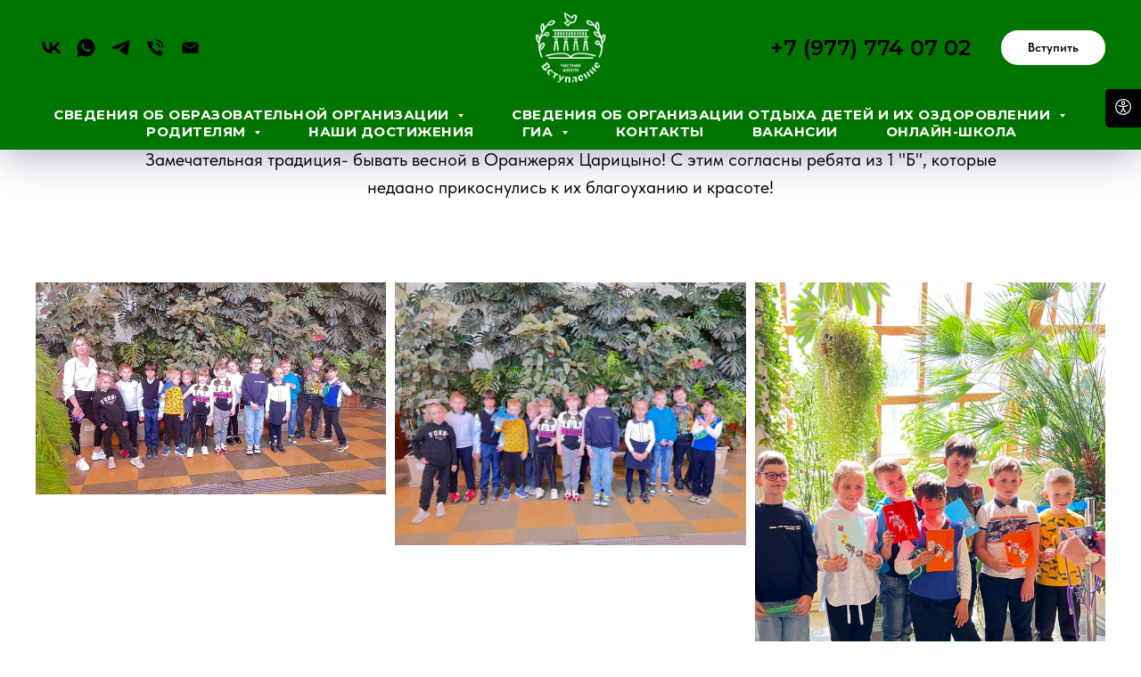

--- FILE ---
content_type: text/html; charset=UTF-8
request_url: https://members.tildaapi.com/api/getstyles/
body_size: 594
content:
{"status":"ok","data":{"controlblock":[],"welcomepage":{"typeId":"custom","ordersManagementShowOrders":true,"ordersManagementShowPurchased":true,"ordersManagementShowAddresses":true,"ordersManagementShowProfile":true},"registrationpage":[],"fonts":{"rf_id":"","bgcolor":"","gf_fonts":"","textfont":"TildaSans","tf_fonts":"","fontsswap":"","linecolor":"","linkcolor":"","textcolor":"","typekitid":"","headlinefont":"TildaSans","myfonts_json":"[{\"f_name\":\"INTRO\",\"f_300\":\"https:\\\/\\\/static.tildacdn.com\\\/tild6434-3737-4666-b562-313032316162\\\/8289.woff\",\"f_400\":\"https:\\\/\\\/static.tildacdn.com\\\/tild3833-6662-4130-b237-346335373531\\\/8289.woff\",\"f_500\":\"https:\\\/\\\/static.tildacdn.com\\\/tild6461-6436-4362-a239-663662636539\\\/8289.woff\",\"f_600\":\"https:\\\/\\\/static.tildacdn.com\\\/tild6231-3163-4561-a339-366562653736\\\/8289.woff\",\"f_700\":\"https:\\\/\\\/static.tildacdn.com\\\/tild6464-3466-4235-b865-323166323963\\\/8289.woff\"}]","textfontsize":"","customcssfile":"https:\/\/fonts.googleapis.com\/css2?family=Montserrat:wght@300;400;600;700","headlinecolor":"","linklinecolor":"","linkcolorhover":"","linklineheight":"","textfontweight":"400","tf_fonts_selected":"","headlinefontweight":"","linklinecolorhover":""},"allowselfreg":true,"logolink":null,"projectlang":"","userrole":1}}